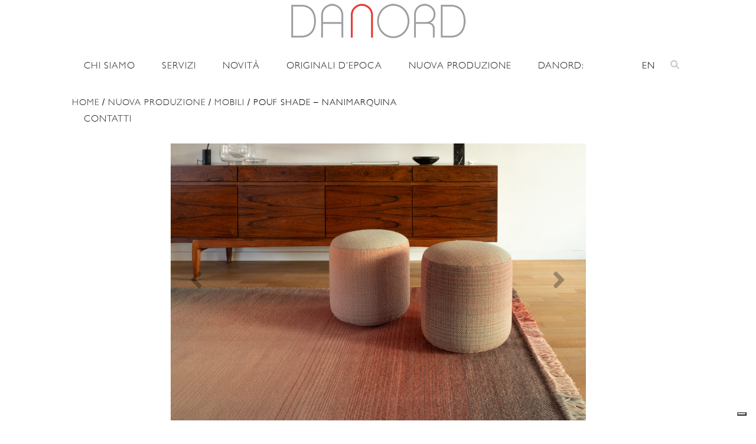

--- FILE ---
content_type: text/html; charset=UTF-8
request_url: https://www.danord.it/prodotto/pouf-shade-nanimarquina/
body_size: 14627
content:
<!DOCTYPE html>
<html lang="it-IT" class="no-js">
<head>
	<meta charset="UTF-8">
	<meta name="viewport" content="width=device-width, user-scalable=no, initial-scale=1.0, minimum-scale=1.0, maximum-scale=1.0">
	<link rel="profile" href="http://gmpg.org/xfn/11">
	<link rel="pingback" href="https://www.danord.it/xmlrpc.php">
	<!--[if lt IE 9]>
	<script src="https://www.danord.it/wp-content/themes/danord/js/html5.js"></script>
	<![endif]-->
	<link rel="apple-touch-icon" sizes="57x57" href="https://www.danord.it/wp-content/themes/danord/favicon/apple-icon-57x57.png">
	<link rel="apple-touch-icon" sizes="60x60" href="https://www.danord.it/wp-content/themes/danord/favicon/apple-icon-60x60.png">
	<link rel="apple-touch-icon" sizes="72x72" href="https://www.danord.it/wp-content/themes/danord/favicon/apple-icon-72x72.png">
	<link rel="apple-touch-icon" sizes="76x76" href="https://www.danord.it/wp-content/themes/danord/favicon/apple-icon-76x76.png">
	<link rel="apple-touch-icon" sizes="114x114" href="https://www.danord.it/wp-content/themes/danord/favicon/apple-icon-114x114.png">
	<link rel="apple-touch-icon" sizes="120x120" href="https://www.danord.it/wp-content/themes/danord/favicon/apple-icon-120x120.png">
	<link rel="apple-touch-icon" sizes="144x144" href="https://www.danord.it/wp-content/themes/danord/favicon/apple-icon-144x144.png">
	<link rel="apple-touch-icon" sizes="152x152" href="https://www.danord.it/wp-content/themes/danord/favicon/apple-icon-152x152.png">
	<link rel="apple-touch-icon" sizes="180x180" href="https://www.danord.it/wp-content/themes/danord/favicon/apple-icon-180x180.png">
	<link rel="icon" type="image/png" sizes="192x192"  href="https://www.danord.it/wp-content/themes/danord/favicon/android-icon-192x192.png">
	<link rel="icon" type="image/png" sizes="32x32" href="https://www.danord.it/wp-content/themes/danord/favicon/favicon-32x32.png">
	<link rel="icon" type="image/png" sizes="96x96" href="https://www.danord.it/wp-content/themes/danord/favicon/favicon-96x96.png">
	<link rel="icon" type="image/png" sizes="16x16" href="https://www.danord.it/wp-content/themes/danord/favicon/favicon-16x16.png">
	<link rel="manifest" href="https://www.danord.it/wp-content/themes/danord/favicon/manifest.json">
	<meta name="msapplication-TileColor" content="#ffffff">
	<meta name="msapplication-TileImage" content="https://www.danord.it/wp-content/themes/danord/favicon/ms-icon-144x144.png">
	<meta name="facebook-domain-verification" content="w7ca5vdrgnkejfufezvm2gjsc4wkpk" />
	<!-- Google Tag Manager -->
	<meta name="theme-color" content="#ffffff">
	<script>(function(w,d,s,l,i){w[l]=w[l]||[];w[l].push({'gtm.start':
	new Date().getTime(),event:'gtm.js'});var f=d.getElementsByTagName(s)[0],
	j=d.createElement(s),dl=l!='dataLayer'?'&l='+l:'';j.async=true;j.src=
	'https://www.googletagmanager.com/gtm.js?id='+i+dl;f.parentNode.insertBefore(j,f);
	})(window,document,'script','dataLayer','GTM-M93ZWPN');</script>
	<!-- End Google Tag Manager -->
	
	<meta name='robots' content='index, follow, max-image-preview:large, max-snippet:-1, max-video-preview:-1' />

	<!-- This site is optimized with the Yoast SEO plugin v26.8 - https://yoast.com/product/yoast-seo-wordpress/ -->
	<title>Pouf Shade - Nanimarquina - Danord</title>
	<meta name="description" content="Pouf Shade - Nanimarquina su Danord - Design Storico Scandinavo" />
	<link rel="canonical" href="https://www.danord.it/prodotto/pouf-shade-nanimarquina/" />
	<meta property="og:locale" content="it_IT" />
	<meta property="og:type" content="article" />
	<meta property="og:title" content="Pouf Shade - Nanimarquina - Danord" />
	<meta property="og:description" content="Pouf Shade - Nanimarquina su Danord - Design Storico Scandinavo" />
	<meta property="og:url" content="https://www.danord.it/prodotto/pouf-shade-nanimarquina/" />
	<meta property="og:site_name" content="Danord" />
	<meta property="article:modified_time" content="2025-08-29T12:56:46+00:00" />
	<meta property="og:image" content="https://www.danord.it/wp-content/uploads/2024/01/Danord_gennaio_2024_4108_X-1.jpeg" />
	<meta property="og:image:width" content="1620" />
	<meta property="og:image:height" content="1080" />
	<meta property="og:image:type" content="image/jpeg" />
	<meta name="twitter:card" content="summary_large_image" />
	<meta name="twitter:label1" content="Tempo di lettura stimato" />
	<meta name="twitter:data1" content="1 minuto" />
	<script type="application/ld+json" class="yoast-schema-graph">{"@context":"https://schema.org","@graph":[{"@type":"WebPage","@id":"https://www.danord.it/prodotto/pouf-shade-nanimarquina/","url":"https://www.danord.it/prodotto/pouf-shade-nanimarquina/","name":"Pouf Shade - Nanimarquina - Danord","isPartOf":{"@id":"https://www.danord.it/#website"},"primaryImageOfPage":{"@id":"https://www.danord.it/prodotto/pouf-shade-nanimarquina/#primaryimage"},"image":{"@id":"https://www.danord.it/prodotto/pouf-shade-nanimarquina/#primaryimage"},"thumbnailUrl":"https://www.danord.it/wp-content/uploads/2024/01/Danord_gennaio_2024_4108_X-1.jpeg","datePublished":"2024-01-22T17:01:26+00:00","dateModified":"2025-08-29T12:56:46+00:00","description":"Pouf Shade - Nanimarquina su Danord - Design Storico Scandinavo","breadcrumb":{"@id":"https://www.danord.it/prodotto/pouf-shade-nanimarquina/#breadcrumb"},"inLanguage":"it-IT","potentialAction":[{"@type":"ReadAction","target":["https://www.danord.it/prodotto/pouf-shade-nanimarquina/"]}]},{"@type":"ImageObject","inLanguage":"it-IT","@id":"https://www.danord.it/prodotto/pouf-shade-nanimarquina/#primaryimage","url":"https://www.danord.it/wp-content/uploads/2024/01/Danord_gennaio_2024_4108_X-1.jpeg","contentUrl":"https://www.danord.it/wp-content/uploads/2024/01/Danord_gennaio_2024_4108_X-1.jpeg","width":1620,"height":1080},{"@type":"BreadcrumbList","@id":"https://www.danord.it/prodotto/pouf-shade-nanimarquina/#breadcrumb","itemListElement":[{"@type":"ListItem","position":1,"name":"Home","item":"https://www.danord.it/"},{"@type":"ListItem","position":2,"name":"Shop","item":"https://www.danord.it/negozio/"},{"@type":"ListItem","position":3,"name":"Pouf Shade &#8211; Nanimarquina"}]},{"@type":"WebSite","@id":"https://www.danord.it/#website","url":"https://www.danord.it/","name":"Danord","description":"Design Storico Scandinavo","potentialAction":[{"@type":"SearchAction","target":{"@type":"EntryPoint","urlTemplate":"https://www.danord.it/?s={search_term_string}"},"query-input":{"@type":"PropertyValueSpecification","valueRequired":true,"valueName":"search_term_string"}}],"inLanguage":"it-IT"}]}</script>
	<!-- / Yoast SEO plugin. -->


<link rel='dns-prefetch' href='//cdn.iubenda.com' />
<link rel='dns-prefetch' href='//cdn.jsdelivr.net' />
<link rel='dns-prefetch' href='//capi-automation.s3.us-east-2.amazonaws.com' />
<link rel='dns-prefetch' href='//fonts.googleapis.com' />
<link rel='dns-prefetch' href='//cdn.linearicons.com' />
<link rel='dns-prefetch' href='//cdnjs.cloudflare.com' />
<link rel="alternate" title="oEmbed (JSON)" type="application/json+oembed" href="https://www.danord.it/wp-json/oembed/1.0/embed?url=https%3A%2F%2Fwww.danord.it%2Fprodotto%2Fpouf-shade-nanimarquina%2F" />
<link rel="alternate" title="oEmbed (XML)" type="text/xml+oembed" href="https://www.danord.it/wp-json/oembed/1.0/embed?url=https%3A%2F%2Fwww.danord.it%2Fprodotto%2Fpouf-shade-nanimarquina%2F&#038;format=xml" />
<style id='wp-img-auto-sizes-contain-inline-css' type='text/css'>
img:is([sizes=auto i],[sizes^="auto," i]){contain-intrinsic-size:3000px 1500px}
/*# sourceURL=wp-img-auto-sizes-contain-inline-css */
</style>
<style id='wp-emoji-styles-inline-css' type='text/css'>

	img.wp-smiley, img.emoji {
		display: inline !important;
		border: none !important;
		box-shadow: none !important;
		height: 1em !important;
		width: 1em !important;
		margin: 0 0.07em !important;
		vertical-align: -0.1em !important;
		background: none !important;
		padding: 0 !important;
	}
/*# sourceURL=wp-emoji-styles-inline-css */
</style>
<style id='classic-theme-styles-inline-css' type='text/css'>
/*! This file is auto-generated */
.wp-block-button__link{color:#fff;background-color:#32373c;border-radius:9999px;box-shadow:none;text-decoration:none;padding:calc(.667em + 2px) calc(1.333em + 2px);font-size:1.125em}.wp-block-file__button{background:#32373c;color:#fff;text-decoration:none}
/*# sourceURL=/wp-includes/css/classic-themes.min.css */
</style>
<link rel='stylesheet' id='contact-form-7-css' href='https://www.danord.it/wp-content/plugins/contact-form-7/includes/css/styles.css?ver=6.1.4' type='text/css' media='all' />
<link rel='stylesheet' id='woocommerce-layout-css' href='https://www.danord.it/wp-content/plugins/woocommerce/assets/css/woocommerce-layout.css?ver=10.3.7' type='text/css' media='all' />
<link rel='stylesheet' id='woocommerce-smallscreen-css' href='https://www.danord.it/wp-content/plugins/woocommerce/assets/css/woocommerce-smallscreen.css?ver=10.3.7' type='text/css' media='only screen and (max-width: 768px)' />
<link rel='stylesheet' id='woocommerce-general-css' href='https://www.danord.it/wp-content/plugins/woocommerce/assets/css/woocommerce.css?ver=10.3.7' type='text/css' media='all' />
<style id='woocommerce-inline-inline-css' type='text/css'>
.woocommerce form .form-row .required { visibility: visible; }
/*# sourceURL=woocommerce-inline-inline-css */
</style>
<link rel='stylesheet' id='brands-styles-css' href='https://www.danord.it/wp-content/plugins/woocommerce/assets/css/brands.css?ver=10.3.7' type='text/css' media='all' />
<link rel='stylesheet' id='bootstrap-css' href='https://cdn.jsdelivr.net/npm/bootstrap@4.5.3/dist/css/bootstrap.min.css?ver=4.5.3' type='text/css' media='all' />
<link rel='stylesheet' id='fonts-css' href='https://fonts.googleapis.com/css2?family=Montserrat:wght@300;400;500;600;700;800;900&#038;family=Muli:ital,wght@0,300;0,400;0,500;0,600;0,700;0,800;0,900;1,400&#038;display=swap' type='text/css' media='screen' />
<link rel='stylesheet' id='animate-css' href='https://www.danord.it/wp-content/themes/danord/css/animate.min.css?ver=3.7.2' type='text/css' media='screen' />
<link rel='stylesheet' id='extra-animate-css' href='https://www.danord.it/wp-content/themes/danord/css/extra-animate.css?ver=1.0.0' type='text/css' media='screen' />
<link rel='stylesheet' id='linear-icons-css' href='https://cdn.linearicons.com/free/1.0.0/icon-font.min.css?ver=1.0.0' type='text/css' media='screen' />
<link rel='stylesheet' id='linearicons-css' href='https://www.danord.it/wp-content/themes/danord/fonts/linearicons/css/linearicons.css?ver=1.0.0' type='text/css' media='screen' />
<link rel='stylesheet' id='fontawesome-css' href='https://www.danord.it/wp-content/themes/danord/fonts/fontawesome/css/all.min.css?ver=5.12.1' type='text/css' media='screen' />
<link rel='stylesheet' id='owlcarousel-css' href='https://cdnjs.cloudflare.com/ajax/libs/OwlCarousel2/2.3.4/assets/owl.carousel.min.css?ver=2.3.4' type='text/css' media='screen' />
<link rel='stylesheet' id='danord-css' href='https://www.danord.it/wp-content/themes/danord/style.css?ver=2.1.209' type='text/css' media='screen' />
<link rel='stylesheet' id='danord-1699-css' href='https://www.danord.it/wp-content/themes/danord/css/style-1699.css?ver=1.0.1' type='text/css' media='screen and (max-width:1699px)' />
<link rel='stylesheet' id='danord-1399-css' href='https://www.danord.it/wp-content/themes/danord/css/style-1399.css?ver=1.0.1' type='text/css' media='screen and (max-width:1399px)' />
<link rel='stylesheet' id='danord-1199-css' href='https://www.danord.it/wp-content/themes/danord/css/style-1199.css?ver=1.0.3' type='text/css' media='screen and (max-width:1199px)' />
<link rel='stylesheet' id='danord-991-css' href='https://www.danord.it/wp-content/themes/danord/css/style-991.css?ver=1.0.1' type='text/css' media='screen and (max-width:991px)' />
<link rel='stylesheet' id='danord-767-css' href='https://www.danord.it/wp-content/themes/danord/css/style-767.css?ver=1.0.2' type='text/css' media='screen and (max-width:767px)' />
<link rel='stylesheet' id='danord-575-css' href='https://www.danord.it/wp-content/themes/danord/css/style-575.css?ver=1.0.2' type='text/css' media='screen and (max-width:575px)' />
<link rel='stylesheet' id='danord-450-css' href='https://www.danord.it/wp-content/themes/danord/css/style-450.css?ver=1.0.2' type='text/css' media='screen and (max-width:450px)' />
<link rel='stylesheet' id='danord-320-css' href='https://www.danord.it/wp-content/themes/danord/css/style-320.css?ver=1.0.2' type='text/css' media='screen and (max-width:320px)' />

<script  type="text/javascript" class=" _iub_cs_skip" type="text/javascript" id="iubenda-head-inline-scripts-0">
/* <![CDATA[ */

var _iub = _iub || [];
_iub.csConfiguration = {"askConsentAtCookiePolicyUpdate":true,"countryDetection":true,"enableFadp":true,"enableLgpd":true,"enableUspr":true,"floatingPreferencesButtonDisplay":"bottom-right","lgpdAppliesGlobally":false,"perPurposeConsent":true,"siteId":3342335,"cookiePolicyId":66065207,"lang":"it", "banner":{ "acceptButtonCaptionColor":"#FFFFFF","acceptButtonColor":"#FC362D","acceptButtonDisplay":true,"backgroundColor":"#FFFFFF","brandBackgroundColor":"#FFFFFF","closeButtonDisplay":false,"customizeButtonCaptionColor":"#FFFFFF","customizeButtonColor":"#D4231B","customizeButtonDisplay":true,"explicitWithdrawal":true,"listPurposes":true,"logo":"https://www.danord.it/wp-content/themes/danord/img/danord-design-storico-scandinavo.png","linksColor":"#000000","position":"float-bottom-left","rejectButtonCaptionColor":"#FFFFFF","rejectButtonColor":"#FC362D","rejectButtonDisplay":true,"showPurposesToggles":true,"textColor":"#000000" }};

//# sourceURL=iubenda-head-inline-scripts-0
/* ]]> */
</script>
<script  type="text/javascript" class=" _iub_cs_skip" type="text/javascript" src="//cdn.iubenda.com/cs/gpp/stub.js?ver=3.12.5" id="iubenda-head-scripts-1-js"></script>
<script  type="text/javascript" charset="UTF-8" async="" class=" _iub_cs_skip" type="text/javascript" src="//cdn.iubenda.com/cs/iubenda_cs.js?ver=3.12.5" id="iubenda-head-scripts-2-js"></script>
<script type="text/javascript" src="https://www.danord.it/wp-includes/js/jquery/jquery.min.js?ver=3.7.1" id="jquery-core-js"></script>
<script type="text/javascript" src="https://www.danord.it/wp-includes/js/jquery/jquery-migrate.min.js?ver=3.4.1" id="jquery-migrate-js"></script>
<script type="text/javascript" src="https://www.danord.it/wp-content/plugins/woocommerce/assets/js/jquery-blockui/jquery.blockUI.min.js?ver=2.7.0-wc.10.3.7" id="wc-jquery-blockui-js" data-wp-strategy="defer"></script>
<script type="text/javascript" id="wc-add-to-cart-js-extra">
/* <![CDATA[ */
var wc_add_to_cart_params = {"ajax_url":"/wp-admin/admin-ajax.php","wc_ajax_url":"/?wc-ajax=%%endpoint%%","i18n_view_cart":"Visualizza carrello","cart_url":"https://www.danord.it/carrello/","is_cart":"","cart_redirect_after_add":"no"};
//# sourceURL=wc-add-to-cart-js-extra
/* ]]> */
</script>
<script type="text/javascript" src="https://www.danord.it/wp-content/plugins/woocommerce/assets/js/frontend/add-to-cart.min.js?ver=10.3.7" id="wc-add-to-cart-js" data-wp-strategy="defer"></script>
<script type="text/javascript" id="wc-single-product-js-extra">
/* <![CDATA[ */
var wc_single_product_params = {"i18n_required_rating_text":"Seleziona una valutazione","i18n_rating_options":["1 stella su 5","2 stelle su 5","3 stelle su 5","4 stelle su 5","5 stelle su 5"],"i18n_product_gallery_trigger_text":"Visualizza la galleria di immagini a schermo intero","review_rating_required":"no","flexslider":{"rtl":false,"animation":"slide","smoothHeight":true,"directionNav":false,"controlNav":"thumbnails","slideshow":false,"animationSpeed":500,"animationLoop":false,"allowOneSlide":false},"zoom_enabled":"","zoom_options":[],"photoswipe_enabled":"","photoswipe_options":{"shareEl":false,"closeOnScroll":false,"history":false,"hideAnimationDuration":0,"showAnimationDuration":0},"flexslider_enabled":""};
//# sourceURL=wc-single-product-js-extra
/* ]]> */
</script>
<script type="text/javascript" src="https://www.danord.it/wp-content/plugins/woocommerce/assets/js/frontend/single-product.min.js?ver=10.3.7" id="wc-single-product-js" defer="defer" data-wp-strategy="defer"></script>
<script type="text/javascript" src="https://www.danord.it/wp-content/plugins/woocommerce/assets/js/js-cookie/js.cookie.min.js?ver=2.1.4-wc.10.3.7" id="wc-js-cookie-js" defer="defer" data-wp-strategy="defer"></script>
<script type="text/javascript" id="woocommerce-js-extra">
/* <![CDATA[ */
var woocommerce_params = {"ajax_url":"/wp-admin/admin-ajax.php","wc_ajax_url":"/?wc-ajax=%%endpoint%%","i18n_password_show":"Mostra password","i18n_password_hide":"Nascondi password"};
//# sourceURL=woocommerce-js-extra
/* ]]> */
</script>
<script type="text/javascript" src="https://www.danord.it/wp-content/plugins/woocommerce/assets/js/frontend/woocommerce.min.js?ver=10.3.7" id="woocommerce-js" defer="defer" data-wp-strategy="defer"></script>
<script type="text/javascript" src="https://www.danord.it/wp-content/plugins/js_composer/assets/js/vendors/woocommerce-add-to-cart.js?ver=7.0" id="vc_woocommerce-add-to-cart-js-js"></script>
<script></script><link rel="https://api.w.org/" href="https://www.danord.it/wp-json/" /><link rel="alternate" title="JSON" type="application/json" href="https://www.danord.it/wp-json/wp/v2/product/31072" /><link rel="EditURI" type="application/rsd+xml" title="RSD" href="https://www.danord.it/xmlrpc.php?rsd" />
<link rel='shortlink' href='https://www.danord.it/?p=31072' />
	<noscript><style>.woocommerce-product-gallery{ opacity: 1 !important; }</style></noscript>
				<script  type="text/javascript">
				!function(f,b,e,v,n,t,s){if(f.fbq)return;n=f.fbq=function(){n.callMethod?
					n.callMethod.apply(n,arguments):n.queue.push(arguments)};if(!f._fbq)f._fbq=n;
					n.push=n;n.loaded=!0;n.version='2.0';n.queue=[];t=b.createElement(e);t.async=!0;
					t.src=v;s=b.getElementsByTagName(e)[0];s.parentNode.insertBefore(t,s)}(window,
					document,'script','https://connect.facebook.net/en_US/fbevents.js');
			</script>
			<!-- WooCommerce Facebook Integration Begin -->
			<script  type="text/javascript">

				fbq('init', '602058470771678', {}, {
    "agent": "woocommerce_0-10.3.7-3.5.15"
});

				document.addEventListener( 'DOMContentLoaded', function() {
					// Insert placeholder for events injected when a product is added to the cart through AJAX.
					document.body.insertAdjacentHTML( 'beforeend', '<div class=\"wc-facebook-pixel-event-placeholder\"></div>' );
				}, false );

			</script>
			<!-- WooCommerce Facebook Integration End -->
			<meta name="generator" content="Powered by WPBakery Page Builder - drag and drop page builder for WordPress."/>
<meta name="generator" content="Powered by Slider Revolution 6.6.16 - responsive, Mobile-Friendly Slider Plugin for WordPress with comfortable drag and drop interface." />
<script>function setREVStartSize(e){
			//window.requestAnimationFrame(function() {
				window.RSIW = window.RSIW===undefined ? window.innerWidth : window.RSIW;
				window.RSIH = window.RSIH===undefined ? window.innerHeight : window.RSIH;
				try {
					var pw = document.getElementById(e.c).parentNode.offsetWidth,
						newh;
					pw = pw===0 || isNaN(pw) || (e.l=="fullwidth" || e.layout=="fullwidth") ? window.RSIW : pw;
					e.tabw = e.tabw===undefined ? 0 : parseInt(e.tabw);
					e.thumbw = e.thumbw===undefined ? 0 : parseInt(e.thumbw);
					e.tabh = e.tabh===undefined ? 0 : parseInt(e.tabh);
					e.thumbh = e.thumbh===undefined ? 0 : parseInt(e.thumbh);
					e.tabhide = e.tabhide===undefined ? 0 : parseInt(e.tabhide);
					e.thumbhide = e.thumbhide===undefined ? 0 : parseInt(e.thumbhide);
					e.mh = e.mh===undefined || e.mh=="" || e.mh==="auto" ? 0 : parseInt(e.mh,0);
					if(e.layout==="fullscreen" || e.l==="fullscreen")
						newh = Math.max(e.mh,window.RSIH);
					else{
						e.gw = Array.isArray(e.gw) ? e.gw : [e.gw];
						for (var i in e.rl) if (e.gw[i]===undefined || e.gw[i]===0) e.gw[i] = e.gw[i-1];
						e.gh = e.el===undefined || e.el==="" || (Array.isArray(e.el) && e.el.length==0)? e.gh : e.el;
						e.gh = Array.isArray(e.gh) ? e.gh : [e.gh];
						for (var i in e.rl) if (e.gh[i]===undefined || e.gh[i]===0) e.gh[i] = e.gh[i-1];
											
						var nl = new Array(e.rl.length),
							ix = 0,
							sl;
						e.tabw = e.tabhide>=pw ? 0 : e.tabw;
						e.thumbw = e.thumbhide>=pw ? 0 : e.thumbw;
						e.tabh = e.tabhide>=pw ? 0 : e.tabh;
						e.thumbh = e.thumbhide>=pw ? 0 : e.thumbh;
						for (var i in e.rl) nl[i] = e.rl[i]<window.RSIW ? 0 : e.rl[i];
						sl = nl[0];
						for (var i in nl) if (sl>nl[i] && nl[i]>0) { sl = nl[i]; ix=i;}
						var m = pw>(e.gw[ix]+e.tabw+e.thumbw) ? 1 : (pw-(e.tabw+e.thumbw)) / (e.gw[ix]);
						newh =  (e.gh[ix] * m) + (e.tabh + e.thumbh);
					}
					var el = document.getElementById(e.c);
					if (el!==null && el) el.style.height = newh+"px";
					el = document.getElementById(e.c+"_wrapper");
					if (el!==null && el) {
						el.style.height = newh+"px";
						el.style.display = "block";
					}
				} catch(e){
					console.log("Failure at Presize of Slider:" + e)
				}
			//});
		  };</script>
		<style type="text/css" id="wp-custom-css">
			#main-header .main-menu > li > a {
  padding: 0 20px!important;
}

.grassetto a{
	font-weight: bold;
}

.grassetto .sub-menu a{
	font-weight: normal;
}		</style>
		<noscript><style> .wpb_animate_when_almost_visible { opacity: 1; }</style></noscript>	<!-- Facebook Pixel Code -->
<script>
  !function(f,b,e,v,n,t,s)
  {if(f.fbq)return;n=f.fbq=function(){n.callMethod?
  n.callMethod.apply(n,arguments):n.queue.push(arguments)};
  if(!f._fbq)f._fbq=n;n.push=n;n.loaded=!0;n.version='2.0';
  n.queue=[];t=b.createElement(e);t.async=!0;
  t.src=v;s=b.getElementsByTagName(e)[0];
  s.parentNode.insertBefore(t,s)}(window, document,'script',
  'https://connect.facebook.net/en_US/fbevents.js');
  fbq('init', '602058470771678');
  fbq('track', 'PageView');
</script>
<noscript><img height="1" width="1" style="display:none"
  src="https://www.facebook.com/tr?id=602058470771678&ev=PageView&noscript=1"
/></noscript>
<!-- End Facebook Pixel Code -->
<link rel='stylesheet' id='wc-blocks-style-css' href='https://www.danord.it/wp-content/plugins/woocommerce/assets/client/blocks/wc-blocks.css?ver=wc-10.3.7' type='text/css' media='all' />
<style id='global-styles-inline-css' type='text/css'>
:root{--wp--preset--aspect-ratio--square: 1;--wp--preset--aspect-ratio--4-3: 4/3;--wp--preset--aspect-ratio--3-4: 3/4;--wp--preset--aspect-ratio--3-2: 3/2;--wp--preset--aspect-ratio--2-3: 2/3;--wp--preset--aspect-ratio--16-9: 16/9;--wp--preset--aspect-ratio--9-16: 9/16;--wp--preset--color--black: #000000;--wp--preset--color--cyan-bluish-gray: #abb8c3;--wp--preset--color--white: #ffffff;--wp--preset--color--pale-pink: #f78da7;--wp--preset--color--vivid-red: #cf2e2e;--wp--preset--color--luminous-vivid-orange: #ff6900;--wp--preset--color--luminous-vivid-amber: #fcb900;--wp--preset--color--light-green-cyan: #7bdcb5;--wp--preset--color--vivid-green-cyan: #00d084;--wp--preset--color--pale-cyan-blue: #8ed1fc;--wp--preset--color--vivid-cyan-blue: #0693e3;--wp--preset--color--vivid-purple: #9b51e0;--wp--preset--gradient--vivid-cyan-blue-to-vivid-purple: linear-gradient(135deg,rgb(6,147,227) 0%,rgb(155,81,224) 100%);--wp--preset--gradient--light-green-cyan-to-vivid-green-cyan: linear-gradient(135deg,rgb(122,220,180) 0%,rgb(0,208,130) 100%);--wp--preset--gradient--luminous-vivid-amber-to-luminous-vivid-orange: linear-gradient(135deg,rgb(252,185,0) 0%,rgb(255,105,0) 100%);--wp--preset--gradient--luminous-vivid-orange-to-vivid-red: linear-gradient(135deg,rgb(255,105,0) 0%,rgb(207,46,46) 100%);--wp--preset--gradient--very-light-gray-to-cyan-bluish-gray: linear-gradient(135deg,rgb(238,238,238) 0%,rgb(169,184,195) 100%);--wp--preset--gradient--cool-to-warm-spectrum: linear-gradient(135deg,rgb(74,234,220) 0%,rgb(151,120,209) 20%,rgb(207,42,186) 40%,rgb(238,44,130) 60%,rgb(251,105,98) 80%,rgb(254,248,76) 100%);--wp--preset--gradient--blush-light-purple: linear-gradient(135deg,rgb(255,206,236) 0%,rgb(152,150,240) 100%);--wp--preset--gradient--blush-bordeaux: linear-gradient(135deg,rgb(254,205,165) 0%,rgb(254,45,45) 50%,rgb(107,0,62) 100%);--wp--preset--gradient--luminous-dusk: linear-gradient(135deg,rgb(255,203,112) 0%,rgb(199,81,192) 50%,rgb(65,88,208) 100%);--wp--preset--gradient--pale-ocean: linear-gradient(135deg,rgb(255,245,203) 0%,rgb(182,227,212) 50%,rgb(51,167,181) 100%);--wp--preset--gradient--electric-grass: linear-gradient(135deg,rgb(202,248,128) 0%,rgb(113,206,126) 100%);--wp--preset--gradient--midnight: linear-gradient(135deg,rgb(2,3,129) 0%,rgb(40,116,252) 100%);--wp--preset--font-size--small: 13px;--wp--preset--font-size--medium: 20px;--wp--preset--font-size--large: 36px;--wp--preset--font-size--x-large: 42px;--wp--preset--spacing--20: 0.44rem;--wp--preset--spacing--30: 0.67rem;--wp--preset--spacing--40: 1rem;--wp--preset--spacing--50: 1.5rem;--wp--preset--spacing--60: 2.25rem;--wp--preset--spacing--70: 3.38rem;--wp--preset--spacing--80: 5.06rem;--wp--preset--shadow--natural: 6px 6px 9px rgba(0, 0, 0, 0.2);--wp--preset--shadow--deep: 12px 12px 50px rgba(0, 0, 0, 0.4);--wp--preset--shadow--sharp: 6px 6px 0px rgba(0, 0, 0, 0.2);--wp--preset--shadow--outlined: 6px 6px 0px -3px rgb(255, 255, 255), 6px 6px rgb(0, 0, 0);--wp--preset--shadow--crisp: 6px 6px 0px rgb(0, 0, 0);}:where(.is-layout-flex){gap: 0.5em;}:where(.is-layout-grid){gap: 0.5em;}body .is-layout-flex{display: flex;}.is-layout-flex{flex-wrap: wrap;align-items: center;}.is-layout-flex > :is(*, div){margin: 0;}body .is-layout-grid{display: grid;}.is-layout-grid > :is(*, div){margin: 0;}:where(.wp-block-columns.is-layout-flex){gap: 2em;}:where(.wp-block-columns.is-layout-grid){gap: 2em;}:where(.wp-block-post-template.is-layout-flex){gap: 1.25em;}:where(.wp-block-post-template.is-layout-grid){gap: 1.25em;}.has-black-color{color: var(--wp--preset--color--black) !important;}.has-cyan-bluish-gray-color{color: var(--wp--preset--color--cyan-bluish-gray) !important;}.has-white-color{color: var(--wp--preset--color--white) !important;}.has-pale-pink-color{color: var(--wp--preset--color--pale-pink) !important;}.has-vivid-red-color{color: var(--wp--preset--color--vivid-red) !important;}.has-luminous-vivid-orange-color{color: var(--wp--preset--color--luminous-vivid-orange) !important;}.has-luminous-vivid-amber-color{color: var(--wp--preset--color--luminous-vivid-amber) !important;}.has-light-green-cyan-color{color: var(--wp--preset--color--light-green-cyan) !important;}.has-vivid-green-cyan-color{color: var(--wp--preset--color--vivid-green-cyan) !important;}.has-pale-cyan-blue-color{color: var(--wp--preset--color--pale-cyan-blue) !important;}.has-vivid-cyan-blue-color{color: var(--wp--preset--color--vivid-cyan-blue) !important;}.has-vivid-purple-color{color: var(--wp--preset--color--vivid-purple) !important;}.has-black-background-color{background-color: var(--wp--preset--color--black) !important;}.has-cyan-bluish-gray-background-color{background-color: var(--wp--preset--color--cyan-bluish-gray) !important;}.has-white-background-color{background-color: var(--wp--preset--color--white) !important;}.has-pale-pink-background-color{background-color: var(--wp--preset--color--pale-pink) !important;}.has-vivid-red-background-color{background-color: var(--wp--preset--color--vivid-red) !important;}.has-luminous-vivid-orange-background-color{background-color: var(--wp--preset--color--luminous-vivid-orange) !important;}.has-luminous-vivid-amber-background-color{background-color: var(--wp--preset--color--luminous-vivid-amber) !important;}.has-light-green-cyan-background-color{background-color: var(--wp--preset--color--light-green-cyan) !important;}.has-vivid-green-cyan-background-color{background-color: var(--wp--preset--color--vivid-green-cyan) !important;}.has-pale-cyan-blue-background-color{background-color: var(--wp--preset--color--pale-cyan-blue) !important;}.has-vivid-cyan-blue-background-color{background-color: var(--wp--preset--color--vivid-cyan-blue) !important;}.has-vivid-purple-background-color{background-color: var(--wp--preset--color--vivid-purple) !important;}.has-black-border-color{border-color: var(--wp--preset--color--black) !important;}.has-cyan-bluish-gray-border-color{border-color: var(--wp--preset--color--cyan-bluish-gray) !important;}.has-white-border-color{border-color: var(--wp--preset--color--white) !important;}.has-pale-pink-border-color{border-color: var(--wp--preset--color--pale-pink) !important;}.has-vivid-red-border-color{border-color: var(--wp--preset--color--vivid-red) !important;}.has-luminous-vivid-orange-border-color{border-color: var(--wp--preset--color--luminous-vivid-orange) !important;}.has-luminous-vivid-amber-border-color{border-color: var(--wp--preset--color--luminous-vivid-amber) !important;}.has-light-green-cyan-border-color{border-color: var(--wp--preset--color--light-green-cyan) !important;}.has-vivid-green-cyan-border-color{border-color: var(--wp--preset--color--vivid-green-cyan) !important;}.has-pale-cyan-blue-border-color{border-color: var(--wp--preset--color--pale-cyan-blue) !important;}.has-vivid-cyan-blue-border-color{border-color: var(--wp--preset--color--vivid-cyan-blue) !important;}.has-vivid-purple-border-color{border-color: var(--wp--preset--color--vivid-purple) !important;}.has-vivid-cyan-blue-to-vivid-purple-gradient-background{background: var(--wp--preset--gradient--vivid-cyan-blue-to-vivid-purple) !important;}.has-light-green-cyan-to-vivid-green-cyan-gradient-background{background: var(--wp--preset--gradient--light-green-cyan-to-vivid-green-cyan) !important;}.has-luminous-vivid-amber-to-luminous-vivid-orange-gradient-background{background: var(--wp--preset--gradient--luminous-vivid-amber-to-luminous-vivid-orange) !important;}.has-luminous-vivid-orange-to-vivid-red-gradient-background{background: var(--wp--preset--gradient--luminous-vivid-orange-to-vivid-red) !important;}.has-very-light-gray-to-cyan-bluish-gray-gradient-background{background: var(--wp--preset--gradient--very-light-gray-to-cyan-bluish-gray) !important;}.has-cool-to-warm-spectrum-gradient-background{background: var(--wp--preset--gradient--cool-to-warm-spectrum) !important;}.has-blush-light-purple-gradient-background{background: var(--wp--preset--gradient--blush-light-purple) !important;}.has-blush-bordeaux-gradient-background{background: var(--wp--preset--gradient--blush-bordeaux) !important;}.has-luminous-dusk-gradient-background{background: var(--wp--preset--gradient--luminous-dusk) !important;}.has-pale-ocean-gradient-background{background: var(--wp--preset--gradient--pale-ocean) !important;}.has-electric-grass-gradient-background{background: var(--wp--preset--gradient--electric-grass) !important;}.has-midnight-gradient-background{background: var(--wp--preset--gradient--midnight) !important;}.has-small-font-size{font-size: var(--wp--preset--font-size--small) !important;}.has-medium-font-size{font-size: var(--wp--preset--font-size--medium) !important;}.has-large-font-size{font-size: var(--wp--preset--font-size--large) !important;}.has-x-large-font-size{font-size: var(--wp--preset--font-size--x-large) !important;}
/*# sourceURL=global-styles-inline-css */
</style>
<link rel='stylesheet' id='rs-plugin-settings-css' href='https://www.danord.it/wp-content/plugins/revslider/public/assets/css/rs6.css?ver=6.6.16' type='text/css' media='all' />
<style id='rs-plugin-settings-inline-css' type='text/css'>
.tp-caption a{color:#ff7302;text-shadow:none;-webkit-transition:all 0.2s ease-out;-moz-transition:all 0.2s ease-out;-o-transition:all 0.2s ease-out;-ms-transition:all 0.2s ease-out}.tp-caption a:hover{color:#ffa902}
/*# sourceURL=rs-plugin-settings-inline-css */
</style>
</head>

<body class="wp-singular product-template-default single single-product postid-31072 wp-theme-danord theme-danord woocommerce woocommerce-page woocommerce-no-js wpb-js-composer js-comp-ver-7.0 vc_responsive">
	<!-- Google Tag Manager (noscript) -->
	<noscript><iframe src="https://www.googletagmanager.com/ns.html?id=GTM-M93ZWPN"
	height="0" width="0" style="display:none;visibility:hidden"></iframe></noscript>
	<!-- End Google Tag Manager (noscript) -->
	<div class="page-wrapper">
		<header>
			<div class="container-fluid">
				<div class="row">
					<a id="logo-wrapper" href="https://www.danord.it/" title="Danord">
									<img src="https://www.danord.it/wp-content/themes/danord/img/danord-design-storico-scandinavo.png" alt="Danord" class="logo"/>
					<div class="col-lg-10 offset-lg-1">
						<div id="main-header">
							<div id="main-menu-wrapper">
								
								<!-- 
<a id="logo-wrapper" href="https://www.danord.it/" title="Danord">
									<img src="https://www.danord.it/wp-content/themes/danord/img/danord-design-storico-scandinavo.png" alt="Danord" class="logo"/>
-->								</a>

								
								<div id="mobile-menu-toggle">
									<span></span>
									<span></span>
									<span></span>
								</div>
								
								<ul id="main-menu" class="menu main-menu"><li id="menu-item-4210" class="menu-item menu-item-type-post_type menu-item-object-page menu-item-4210"><a href="https://www.danord.it/chi-siamo/"><span class="mainMenuElement">Chi siamo</span></a></li>
<li id="menu-item-4212" class="menu-item menu-item-type-post_type menu-item-object-page menu-item-4212"><a href="https://www.danord.it/servizi/"><span class="mainMenuElement">Servizi</span></a></li>
<li id="menu-item-53" class="menu-item menu-item-type-taxonomy menu-item-object-product_cat current-product-ancestor current-menu-parent current-product-parent menu-item-53"><a href="https://www.danord.it/arredamento/novita/"><span class="mainMenuElement">Novità</span></a></li>
<li id="menu-item-132" class="menu-item menu-item-type-taxonomy menu-item-object-product_cat menu-item-has-children menu-item-132"><a href="https://www.danord.it/arredamento/arredamento-originale-epoca/"><span class="mainMenuElement">Originali d&#8217;epoca</span></a>
<ul class="sub-menu">
	<li id="menu-item-134" class="menu-item menu-item-type-taxonomy menu-item-object-product_cat menu-item-134"><a href="https://www.danord.it/arredamento/arredamento-originale-epoca/mobili-originali-scandinavi/"><span class="mainMenuElement">Mobili</span></a></li>
	<li id="menu-item-133" class="menu-item menu-item-type-taxonomy menu-item-object-product_cat menu-item-133"><a href="https://www.danord.it/arredamento/arredamento-originale-epoca/lampade-originali-scandinave/"><span class="mainMenuElement">Lampade</span></a></li>
	<li id="menu-item-135" class="menu-item menu-item-type-taxonomy menu-item-object-product_cat menu-item-135"><a href="https://www.danord.it/arredamento/arredamento-originale-epoca/oggettistica-originale-scandinava/"><span class="mainMenuElement">Oggettistica</span></a></li>
</ul>
</li>
<li id="menu-item-51" class="menu-item menu-item-type-taxonomy menu-item-object-product_cat current-product-ancestor menu-item-has-children menu-item-51"><a href="https://www.danord.it/arredamento/arredamento-nuova-produzione/"><span class="mainMenuElement">Nuova produzione</span></a>
<ul class="sub-menu">
	<li id="menu-item-137" class="menu-item menu-item-type-taxonomy menu-item-object-product_cat current-product-ancestor current-menu-parent current-product-parent menu-item-137"><a href="https://www.danord.it/arredamento/arredamento-nuova-produzione/mobili-design-scandinavo/"><span class="mainMenuElement">Mobili</span></a></li>
	<li id="menu-item-136" class="menu-item menu-item-type-taxonomy menu-item-object-product_cat menu-item-136"><a href="https://www.danord.it/arredamento/arredamento-nuova-produzione/lampade-design-scandinavo/"><span class="mainMenuElement">Lampade</span></a></li>
	<li id="menu-item-138" class="menu-item menu-item-type-taxonomy menu-item-object-product_cat current-product-ancestor current-menu-parent current-product-parent menu-item-138"><a href="https://www.danord.it/arredamento/arredamento-nuova-produzione/oggettistica-design-scandinavo/"><span class="mainMenuElement">Oggettistica</span></a></li>
	<li id="menu-item-652" class="menu-item menu-item-type-taxonomy menu-item-object-product_cat menu-item-652"><a href="https://www.danord.it/arredamento/arredamento-nuova-produzione/tappeti-design-scandinavo/"><span class="mainMenuElement">Tappeti</span></a></li>
	<li id="menu-item-653" class="menu-item menu-item-type-taxonomy menu-item-object-product_cat current-product-ancestor current-menu-parent current-product-parent menu-item-653"><a href="https://www.danord.it/arredamento/arredamento-nuova-produzione/tessuti-design-scandinavo/"><span class="mainMenuElement">Tessuti</span></a></li>
</ul>
</li>
<li id="menu-item-4209" class="menu-item menu-item-type-post_type menu-item-object-page menu-item-has-children menu-item-4209"><a href="https://www.danord.it/chi-siamo/"><span class="mainMenuElement">DaNord:</span></a>
<ul class="sub-menu">
	<li id="menu-item-23278" class="menu-item menu-item-type-taxonomy menu-item-object-category menu-item-23278"><a href="https://www.danord.it/categorie/realizzazioni/"><span class="mainMenuElement">Realizzazioni</span></a></li>
	<li id="menu-item-33108" class="menu-item menu-item-type-post_type menu-item-object-page menu-item-33108"><a href="https://www.danord.it/arredamento-archivio/"><span class="mainMenuElement">Archivio</span></a></li>
	<li id="menu-item-4213" class="menu-item menu-item-type-taxonomy menu-item-object-category menu-item-4213"><a href="https://www.danord.it/categorie/approfondimenti/"><span class="mainMenuElement">Approfondimenti</span></a></li>
	<li id="menu-item-4214" class="menu-item menu-item-type-taxonomy menu-item-object-category menu-item-4214"><a href="https://www.danord.it/categorie/collaborazioni/"><span class="mainMenuElement">Pubblicazioni</span></a></li>
	<li id="menu-item-5050" class="menu-item menu-item-type-post_type menu-item-object-page menu-item-5050"><a href="https://www.danord.it/newsletter/"><span class="mainMenuElement">Newsletter</span></a></li>
</ul>
</li>
<li id="menu-item-4211" class="menu-item menu-item-type-post_type menu-item-object-page menu-item-4211"><a href="https://www.danord.it/contatti/"><span class="mainMenuElement">Contatti</span></a></li>
</ul>								
								<div id="menu-search">
									<div id="menu-search-toggle">
										<i class="fa fa-search"></i>
										<div id="menu-search-container">
											
		<form action="/" method="get">
			<div class="form-group">
				<input type="text" name="s" id="search" class="form-control" value="" placeholder="Scrivi qui"/>
			</div>
			<input type="submit" class="search-submit btn btn-default inverted" style="display:block; width:100%;" value="Cerca" />
			<input name="post_type" value="product" type="hidden">
		</form>
										</div>
									</div>
								</div>
								
								<div id="language-selector-wrapper">
									<ul id="language-selector"><li><a title="Passa a: English" href="https://www.danord.it/en/product/pouf-shade-nanimarquina/">en</a></li></ul>								</div>
								
							</div>
						</div>
						
						<ul id="mobile-menu" class="menu mobile-menu"><li id="menu-item-159" class="menu-item menu-item-type-post_type menu-item-object-page menu-item-159"><a href="https://www.danord.it/chi-siamo/"><span class="mobileMenuElement">Chi siamo</span></a></li>
<li id="menu-item-1460" class="menu-item menu-item-type-post_type menu-item-object-page menu-item-1460"><a href="https://www.danord.it/servizi/"><span class="mobileMenuElement">Servizi</span></a></li>
<li id="menu-item-4215" class="menu-item menu-item-type-taxonomy menu-item-object-product_cat current-product-ancestor current-menu-parent current-product-parent menu-item-4215"><a href="https://www.danord.it/arredamento/novita/"><span class="mobileMenuElement">Novità</span></a></li>
<li id="menu-item-4217" class="grassetto menu-item menu-item-type-taxonomy menu-item-object-product_cat menu-item-has-children menu-item-4217"><a href="https://www.danord.it/arredamento/arredamento-originale-epoca/"><span class="mobileMenuElement">Originali d&#8217;epoca</span></a>
<ul class="sub-menu">
	<li id="menu-item-4219" class="menu-item menu-item-type-taxonomy menu-item-object-product_cat menu-item-4219"><a href="https://www.danord.it/arredamento/arredamento-originale-epoca/lampade-originali-scandinave/"><span class="mobileMenuElement">Lampade</span></a></li>
	<li id="menu-item-4220" class="menu-item menu-item-type-taxonomy menu-item-object-product_cat menu-item-4220"><a href="https://www.danord.it/arredamento/arredamento-originale-epoca/mobili-originali-scandinavi/"><span class="mobileMenuElement">Mobili</span></a></li>
	<li id="menu-item-4221" class="menu-item menu-item-type-taxonomy menu-item-object-product_cat menu-item-4221"><a href="https://www.danord.it/arredamento/arredamento-originale-epoca/oggettistica-originale-scandinava/"><span class="mobileMenuElement">Oggettistica</span></a></li>
</ul>
</li>
<li id="menu-item-4216" class="grassetto menu-item menu-item-type-taxonomy menu-item-object-product_cat current-product-ancestor menu-item-has-children menu-item-4216"><a href="https://www.danord.it/arredamento/arredamento-nuova-produzione/"><span class="mobileMenuElement">Nuova Produzione</span></a>
<ul class="sub-menu">
	<li id="menu-item-4222" class="menu-item menu-item-type-taxonomy menu-item-object-product_cat menu-item-4222"><a href="https://www.danord.it/arredamento/arredamento-nuova-produzione/lampade-design-scandinavo/"><span class="mobileMenuElement">Lampade</span></a></li>
	<li id="menu-item-4223" class="menu-item menu-item-type-taxonomy menu-item-object-product_cat current-product-ancestor current-menu-parent current-product-parent menu-item-4223"><a href="https://www.danord.it/arredamento/arredamento-nuova-produzione/mobili-design-scandinavo/"><span class="mobileMenuElement">Mobili</span></a></li>
	<li id="menu-item-4224" class="menu-item menu-item-type-taxonomy menu-item-object-product_cat current-product-ancestor current-menu-parent current-product-parent menu-item-4224"><a href="https://www.danord.it/arredamento/arredamento-nuova-produzione/oggettistica-design-scandinavo/"><span class="mobileMenuElement">Oggettistica</span></a></li>
	<li id="menu-item-4225" class="menu-item menu-item-type-taxonomy menu-item-object-product_cat menu-item-4225"><a href="https://www.danord.it/arredamento/arredamento-nuova-produzione/tappeti-design-scandinavo/"><span class="mobileMenuElement">Tappeti</span></a></li>
	<li id="menu-item-4226" class="menu-item menu-item-type-taxonomy menu-item-object-product_cat current-product-ancestor current-menu-parent current-product-parent menu-item-4226"><a href="https://www.danord.it/arredamento/arredamento-nuova-produzione/tessuti-design-scandinavo/"><span class="mobileMenuElement">Tessuti</span></a></li>
</ul>
</li>
<li id="menu-item-15253" class="grassetto menu-item menu-item-type-post_type menu-item-object-page menu-item-has-children menu-item-15253"><a href="https://www.danord.it/chi-siamo/"><span class="mobileMenuElement">DaNord:</span></a>
<ul class="sub-menu">
	<li id="menu-item-23797" class="menu-item menu-item-type-taxonomy menu-item-object-category menu-item-23797"><a href="https://www.danord.it/categorie/realizzazioni/"><span class="mobileMenuElement">Realizzazioni</span></a></li>
	<li id="menu-item-15254" class="menu-item menu-item-type-taxonomy menu-item-object-product_cat menu-item-15254"><a href="https://www.danord.it/arredamento/archivio/"><span class="mobileMenuElement">Archivio</span></a></li>
	<li id="menu-item-1461" class="menu-item menu-item-type-taxonomy menu-item-object-category menu-item-1461"><a href="https://www.danord.it/categorie/approfondimenti/"><span class="mobileMenuElement">Approfondimenti</span></a></li>
	<li id="menu-item-3160" class="menu-item menu-item-type-taxonomy menu-item-object-category menu-item-3160"><a href="https://www.danord.it/categorie/collaborazioni/"><span class="mobileMenuElement">Pubblicazioni</span></a></li>
	<li id="menu-item-15255" class="menu-item menu-item-type-post_type menu-item-object-page menu-item-15255"><a href="https://www.danord.it/newsletter/"><span class="mobileMenuElement">Newsletter</span></a></li>
</ul>
</li>
<li id="menu-item-160" class="menu-item menu-item-type-post_type menu-item-object-page menu-item-160"><a href="https://www.danord.it/contatti/"><span class="mobileMenuElement">Contatti e orari</span></a></li>
</ul>					
					</div>
				</div>
			</div>
		</header>
		<div id="content">
		<div id="primary">
		<div class="main-content">
			<div class="container-fluid">
<div class="row"><div class="col-lg-10 offset-lg-1"><nav class="woocommerce-breadcrumb" itemprop="breadcrumb"><a href="https://www.danord.it">Home</a>&nbsp;&#47;&nbsp;<a href="https://www.danord.it/arredamento/arredamento-nuova-produzione/">Nuova Produzione</a>&nbsp;&#47;&nbsp;<a href="https://www.danord.it/arredamento/arredamento-nuova-produzione/mobili-design-scandinavo/">Mobili</a>&nbsp;&#47;&nbsp;Pouf Shade &#8211; Nanimarquina</nav></div></div>	<div class="row">
		<div class="col-xl-8 offset-xl-2 col-lg-10 col-lg-1">
		
			
<div class="woocommerce-notices-wrapper"></div>
<div itemscope itemtype="http://schema.org/Product" id="product-31072" class="post-31072 product type-product status-publish has-post-thumbnail product_cat-mobili-design-scandinavo product_cat-novita product_cat-oggettistica-design-scandinavo product_cat-tessuti-design-scandinavo first instock taxable shipping-taxable product-type-simple">
	<div class="row">
		<div class="col-md-12">
			<div class="before-summary">
			<div class="product-images-wrapper">
	<div class="slider carousel" data-delta="1.5">
				<div class="slider-control">
			<span class="slider-control-left" title="Precedente"><i class="fa fa-angle-left"></i></span>
			<span class="slider-control-right" title="Successivo"><i class="fa fa-angle-right"></i></span>	
		</div>
				<ul class="slider-list">
		<li class="slider-element alightbox" data-url="https://www.danord.it/wp-content/uploads/2024/01/Danord_gennaio_2024_4150_X-1-1024x683.jpeg" data-width="1280" data-height="853.75" style="background-image:url('https://www.danord.it/wp-content/uploads/2024/01/Danord_gennaio_2024_4150_X-1-1024x683.jpeg');"><img src="https://www.danord.it/wp-content/uploads/2024/01/Danord_gennaio_2024_4150_X-1-1024x683.jpeg" title="" alt="Danord_gennaio_2024_4150_X" /></li><li class="slider-element alightbox" data-url="https://www.danord.it/wp-content/uploads/2024/01/Danord_gennaio_2024_4141_X-1-1024x683.jpeg" data-width="1280" data-height="853.75" style="background-image:url('https://www.danord.it/wp-content/uploads/2024/01/Danord_gennaio_2024_4141_X-1-1024x683.jpeg');"><img src="https://www.danord.it/wp-content/uploads/2024/01/Danord_gennaio_2024_4141_X-1-1024x683.jpeg" title="" alt="Danord_gennaio_2024_4141_X" /></li><li class="slider-element alightbox" data-url="https://www.danord.it/wp-content/uploads/2024/01/Danord_gennaio_2024_4114_X-1024x683.jpeg" data-width="1280" data-height="853.75" style="background-image:url('https://www.danord.it/wp-content/uploads/2024/01/Danord_gennaio_2024_4114_X-1024x683.jpeg');"><img src="https://www.danord.it/wp-content/uploads/2024/01/Danord_gennaio_2024_4114_X-1024x683.jpeg" title="" alt="Danord_gennaio_2024_4114_X" /></li><li class="slider-element alightbox" data-url="https://www.danord.it/wp-content/uploads/2024/01/Danord_gennaio_2024_4102_X-1024x683.jpeg" data-width="1280" data-height="853.75" style="background-image:url('https://www.danord.it/wp-content/uploads/2024/01/Danord_gennaio_2024_4102_X-1024x683.jpeg');"><img src="https://www.danord.it/wp-content/uploads/2024/01/Danord_gennaio_2024_4102_X-1024x683.jpeg" title="" alt="Danord_gennaio_2024_4102_X" /></li><li class="slider-element alightbox" data-url="https://www.danord.it/wp-content/uploads/2024/01/Danord_gennaio_2024_3943_X-1024x683.jpeg" data-width="1280" data-height="853.75" style="background-image:url('https://www.danord.it/wp-content/uploads/2024/01/Danord_gennaio_2024_3943_X-1024x683.jpeg');"><img src="https://www.danord.it/wp-content/uploads/2024/01/Danord_gennaio_2024_3943_X-1024x683.jpeg" title="" alt="Danord_gennaio_2024_3943_X" /></li><li class="slider-element alightbox" data-url="https://www.danord.it/wp-content/uploads/2024/01/Danord_gennaio_2024_4108_X-1-1024x683.jpeg" data-width="1280" data-height="853.75" itemprop="image" style="background-image:url('https://www.danord.it/wp-content/uploads/2024/01/Danord_gennaio_2024_4108_X-1-1024x683.jpeg');"><img src="https://www.danord.it/wp-content/uploads/2024/01/Danord_gennaio_2024_4108_X-1-1024x683.jpeg" title="" alt="Danord_gennaio_2024_3943_X" /></li>		</ul>
	</div>
</div>
			</div>
		</div>
		<div class="col-md-12">
			<div class="entry-summary">
				<h1 itemprop="name" class="product_title entry-title">Pouf Shade &#8211; Nanimarquina</h1>	<div class="single-description">
		<div itemprop="description">
			<p>Pouf in lana , dalle crome sfumate ed eleganti.</p>
<p>Particolarmente sofisticato l&#8217;abbinamento con il tappeto &#8221; Shade Palette &#8220;, della stessa serie .</p>
<p>Mis.: 40 x 40 x H 39</p>
<p><strong>Disponibili a nostro magazzino le versioni 1B e 3A .</strong></p>
<p><strong>Le altre versioni e colorazioni sono disponibili su ordinazione.</strong></p>
<p>&nbsp;</p>
		</div>
		<div class="single-action">
			
			<div class="price">
				Trattative Riservate<br />
				<a href="https://www.danord.it/condizioni-di-vendita/" target="_blank"><i class="fa fa-info-circle"></i>  Leggi di più su spedizione e tasse.</a>
			</div>
		
						
			<button type="button" class="btn btn-default inverted" data-toggle="modal" data-target="#requestForm">
				<i class="fa fa-envelope"></i> Richiedi Informazioni			</button>

			<div class="modal fade" id="requestForm" data-backdrop="static" data-keyboard="false" tabindex="-1" aria-labelledby="staticBackdropLabel" aria-hidden="true">
				<div class="modal-dialog modal-lg modal-dialog-centered">
					<div class="modal-content text-left">
						<div class="modal-header">
							<h5 class="modal-title" id="staticBackdropLabel">Richiedi Informazioni</h5>
								<button type="button" class="close" data-dismiss="modal" aria-label="Close">
								<span aria-hidden="true">&times;</span>
							</button>
						</div>
						<div class="modal-body">
							
<div class="wpcf7 no-js" id="wpcf7-f4956-p31072-o1" lang="it-IT" dir="ltr" data-wpcf7-id="4956">
<div class="screen-reader-response"><p role="status" aria-live="polite" aria-atomic="true"></p> <ul></ul></div>
<form action="/prodotto/pouf-shade-nanimarquina/#wpcf7-f4956-p31072-o1" method="post" class="wpcf7-form init" aria-label="Modulo di contatto" novalidate="novalidate" data-status="init">
<fieldset class="hidden-fields-container"><input type="hidden" name="_wpcf7" value="4956" /><input type="hidden" name="_wpcf7_version" value="6.1.4" /><input type="hidden" name="_wpcf7_locale" value="it_IT" /><input type="hidden" name="_wpcf7_unit_tag" value="wpcf7-f4956-p31072-o1" /><input type="hidden" name="_wpcf7_container_post" value="31072" /><input type="hidden" name="_wpcf7_posted_data_hash" value="" /><input type="hidden" name="_wpcf7dtx_version" value="5.0.4" /><input type="hidden" name="_wpcf7_recaptcha_response" value="" />
</fieldset>
<div class="requestFormContent">
<span class="wpcf7-form-control-wrap articolo" data-name="articolo"><input type="hidden" name="articolo" class="wpcf7-form-control wpcf7-hidden wpcf7dtx wpcf7dtx-hidden" aria-invalid="false" value="Pouf Shade - Nanimarquina"></span>
<span class="wpcf7-form-control-wrap pagina" data-name="pagina"><input type="hidden" name="pagina" class="wpcf7-form-control wpcf7-hidden wpcf7dtx wpcf7dtx-hidden" aria-invalid="false" value="https://www.danord.it/prodotto/pouf-shade-nanimarquina/"></span>
	<p class="info-message"><br />
<strong>Sei interessato a questo oggetto?</strong>
	</p>
	<p>Mandaci il tuo contatto email o telefonico ed un messaggio con le cose che ti interessa sapere. Ti ricontatteremo il prima possibile per rispondere alle tue domande.
	</p>
	<div class="row">
		<div class="col-md-6">
			<div class="form-group">
				<p><label for="nome">Nome</label><br />
<span class="wpcf7-form-control-wrap" data-name="nome"><input size="40" maxlength="400" class="wpcf7-form-control wpcf7-text form-control" aria-invalid="false" placeholder="Il tuo nome" value="" type="text" name="nome" /></span>
				</p>
			</div>
		</div>
		<div class="col-md-6">
			<div class="form-group">
				<p><label for="cognome">Cognome</label><br />
<span class="wpcf7-form-control-wrap" data-name="cognome"><input size="40" maxlength="400" class="wpcf7-form-control wpcf7-text form-control" aria-invalid="false" placeholder="Il tuo cognome" value="" type="text" name="cognome" /></span>
				</p>
			</div>
		</div>
	</div>
	<div class="row">
		<div class="col-md-6">
			<div class="form-group">
				<p><label for="email">La tua email <small>(richiesto)</small></label><br />
<span class="wpcf7-form-control-wrap" data-name="email"><input size="40" maxlength="400" class="wpcf7-form-control wpcf7-email wpcf7-validates-as-required wpcf7-text wpcf7-validates-as-email form-control" aria-required="true" aria-invalid="false" placeholder="latua@email.it" value="" type="email" name="email" /></span>
				</p>
			</div>
		</div>
		<div class="col-md-6">
			<div class="form-group">
				<p><label for="email">Il tuo recapito telefonico <small>(richiesto)</small></label><br />
<span class="wpcf7-form-control-wrap" data-name="tel"><input size="40" maxlength="400" class="wpcf7-form-control wpcf7-tel wpcf7-validates-as-required wpcf7-text wpcf7-validates-as-tel form-control" aria-required="true" aria-invalid="false" placeholder="+39 ..." value="" type="tel" name="tel" /></span>
				</p>
			</div>
		</div>
	</div>
	<div class="row">
		<div class="col-md-12">
			<div class="form-group">
				<p><label for="messaggio">Il tuo messaggio <small>(richiesto)</small></label><br />
<span class="wpcf7-form-control-wrap" data-name="messaggio"><textarea cols="40" rows="10" maxlength="2000" class="wpcf7-form-control wpcf7-textarea wpcf7-validates-as-required form-control" aria-required="true" aria-invalid="false" name="messaggio"></textarea></span>
				</p>
			</div>
		</div>
	</div>
	<div class="form-group form-check">
		<p><label class="form-check-label"><span class="wpcf7-form-control-wrap" data-name="privacy"><span class="wpcf7-form-control wpcf7-acceptance"><span class="wpcf7-list-item"><input type="checkbox" name="privacy" value="1" class="form-check-input" aria-invalid="false" /></span></span></span> Dichiaro di aver letto e compreso l'<a href="/privacy-policy" target="_blank">informativa sulla privacy</a> e acconsento al trattamento dei dati personali.</label>
		</p>
	</div>
	<div class="form-group form-check">
		<p><label class="form-check-label"><span class="wpcf7-form-control-wrap" data-name="newsletter"><span class="wpcf7-form-control wpcf7-checkbox wpcf7-exclusive-checkbox form-check-input"><span class="wpcf7-list-item first last"><input type="checkbox" name="newsletter" value="ADD" /><span class="wpcf7-list-item-label">ADD</span></span></span></span> Voglio iscrivermi alla newsletter di Danord</label>
		</p>
	</div>
	<div class="row">
		<div class="col-md-12">
			<p><input class="wpcf7-form-control wpcf7-submit has-spinner btn btn-default inverted d-block w-100 btn-lg" type="submit" value="Invia richiesta" />
			</p>
		</div>
	</div>
</div><div class="wpcf7-response-output" aria-hidden="true"></div>
</form>
</div>
						</div>
						<div class="modal-footer">
							<button type="button" class="btn btn-secondary" data-dismiss="modal">Chiudi</button>
						</div>
					</div>
				</div>
			</div>
			
		</div>
	</div>
<div class="product_meta">

	
	<span class="posted_in">Categorie: <a href="https://www.danord.it/arredamento/arredamento-nuova-produzione/mobili-design-scandinavo/" rel="tag">Mobili</a>, <a href="https://www.danord.it/arredamento/novita/" rel="tag">Novità</a>, <a href="https://www.danord.it/arredamento/arredamento-nuova-produzione/oggettistica-design-scandinavo/" rel="tag">Oggettistica</a>, <a href="https://www.danord.it/arredamento/arredamento-nuova-produzione/tessuti-design-scandinavo/" rel="tag">Tessuti</a></span>
	
	
</div>
<div class="share-bar bottom"><div class="addthis_toolbox addthis_default_style addthis_32x32_style">
			<a class="addthis_button_facebook"></a>
			<a class="addthis_button_twitter"></a>
			<a class="addthis_button_google_plusone_share"></a>
			<a class="addthis_button_pinterest_share"></a>
			<a class="addthis_button_compact"></a>
		</div></div>				<meta itemprop="url" content="https://www.danord.it/prodotto/pouf-shade-nanimarquina/" />
			</div><!-- .summary -->
		</div>
	</div>
</div><!-- #product-31072 -->


				</div>
	</div>
				</div>
		</div>
	</div>


		</div>
		<footer>
			<div class="container-fluid">
				<div class="row">
					<div class="col-lg-10 offset-lg-1">
						<div id="main-footer">
							<div class="row">
								<div class="col-md-12">
									<ul class="social-link">
										<li><a href="https://www.facebook.com/danord.it" class="social-link"><i class="fab fa-facebook"></i></a></li>
										<li><a href="https://www.instagram.com/danord.it/" class="social-link"><i class="fab fa-instagram"></i></a></li>
									</ul>
									<h2 style="margin:0; font-size:14px; text-transform:uppercase;">Danord - Design Storico Scandinavo</h2>
									<strong>Danord S.r.l.</strong> Piazza Fabbrica Rubbiani 45-46, 41049 Sassuolo (Mo) Italia <strong>CF/P.IVA</strong> 04002080366 - Cap. Soc. € 12.000,00 i.v. <a href="tel:+393358192641" style="text-decoration:underline;"> +39 335 81 92 641</a> <a href="mailto:info@danord.it" style="text-decoration:underline;">info@danord.it</a> danordsrl@pec.it <a href="/privacy-policy" style="text-decoration:underline;">Privacy Policy</a>							
								</div>
							</div>
						</div>
					</div>
				</div>
			</div>
		</footer>
	</div>
	
		<script>
			window.RS_MODULES = window.RS_MODULES || {};
			window.RS_MODULES.modules = window.RS_MODULES.modules || {};
			window.RS_MODULES.waiting = window.RS_MODULES.waiting || [];
			window.RS_MODULES.defered = true;
			window.RS_MODULES.moduleWaiting = window.RS_MODULES.moduleWaiting || {};
			window.RS_MODULES.type = 'compiled';
		</script>
		<script type="speculationrules">
{"prefetch":[{"source":"document","where":{"and":[{"href_matches":"/*"},{"not":{"href_matches":["/wp-*.php","/wp-admin/*","/wp-content/uploads/*","/wp-content/*","/wp-content/plugins/*","/wp-content/themes/danord/*","/*\\?(.+)"]}},{"not":{"selector_matches":"a[rel~=\"nofollow\"]"}},{"not":{"selector_matches":".no-prefetch, .no-prefetch a"}}]},"eagerness":"conservative"}]}
</script>
<script type="application/ld+json">{"@context":"https:\/\/schema.org\/","@type":"BreadcrumbList","itemListElement":[{"@type":"ListItem","position":1,"item":{"name":"Home","@id":"https:\/\/www.danord.it"}},{"@type":"ListItem","position":2,"item":{"name":"Nuova Produzione","@id":"https:\/\/www.danord.it\/arredamento\/arredamento-nuova-produzione\/"}},{"@type":"ListItem","position":3,"item":{"name":"Mobili","@id":"https:\/\/www.danord.it\/arredamento\/arredamento-nuova-produzione\/mobili-design-scandinavo\/"}},{"@type":"ListItem","position":4,"item":{"name":"Pouf Shade &amp;#8211; Nanimarquina","@id":"https:\/\/www.danord.it\/prodotto\/pouf-shade-nanimarquina\/"}}]}</script>			<!-- Facebook Pixel Code -->
			<noscript>
				<img
					height="1"
					width="1"
					style="display:none"
					alt="fbpx"
					src="https://www.facebook.com/tr?id=602058470771678&ev=PageView&noscript=1"
				/>
			</noscript>
			<!-- End Facebook Pixel Code -->
				<script type='text/javascript'>
		(function () {
			var c = document.body.className;
			c = c.replace(/woocommerce-no-js/, 'woocommerce-js');
			document.body.className = c;
		})();
	</script>
	<script type="text/javascript" src="https://www.danord.it/wp-includes/js/dist/hooks.min.js?ver=dd5603f07f9220ed27f1" id="wp-hooks-js"></script>
<script type="text/javascript" src="https://www.danord.it/wp-includes/js/dist/i18n.min.js?ver=c26c3dc7bed366793375" id="wp-i18n-js"></script>
<script type="text/javascript" id="wp-i18n-js-after">
/* <![CDATA[ */
wp.i18n.setLocaleData( { 'text direction\u0004ltr': [ 'ltr' ] } );
//# sourceURL=wp-i18n-js-after
/* ]]> */
</script>
<script type="text/javascript" src="https://www.danord.it/wp-content/plugins/contact-form-7/includes/swv/js/index.js?ver=6.1.4" id="swv-js"></script>
<script type="text/javascript" id="contact-form-7-js-translations">
/* <![CDATA[ */
( function( domain, translations ) {
	var localeData = translations.locale_data[ domain ] || translations.locale_data.messages;
	localeData[""].domain = domain;
	wp.i18n.setLocaleData( localeData, domain );
} )( "contact-form-7", {"translation-revision-date":"2025-11-18 20:27:55+0000","generator":"GlotPress\/4.0.3","domain":"messages","locale_data":{"messages":{"":{"domain":"messages","plural-forms":"nplurals=2; plural=n != 1;","lang":"it"},"This contact form is placed in the wrong place.":["Questo modulo di contatto \u00e8 posizionato nel posto sbagliato."],"Error:":["Errore:"]}},"comment":{"reference":"includes\/js\/index.js"}} );
//# sourceURL=contact-form-7-js-translations
/* ]]> */
</script>
<script type="text/javascript" id="contact-form-7-js-before">
/* <![CDATA[ */
var wpcf7 = {
    "api": {
        "root": "https:\/\/www.danord.it\/wp-json\/",
        "namespace": "contact-form-7\/v1"
    }
};
//# sourceURL=contact-form-7-js-before
/* ]]> */
</script>
<script type="text/javascript" src="https://www.danord.it/wp-content/plugins/contact-form-7/includes/js/index.js?ver=6.1.4" id="contact-form-7-js"></script>
<script type="text/javascript" src="https://www.danord.it/wp-content/plugins/revslider/public/assets/js/rbtools.min.js?ver=6.6.16" defer async id="tp-tools-js"></script>
<script type="text/javascript" src="https://www.danord.it/wp-content/plugins/revslider/public/assets/js/rs6.min.js?ver=6.6.16" defer async id="revmin-js"></script>
<script type="text/javascript" src="https://cdn.jsdelivr.net/npm/bootstrap@4.5.3/dist/js/bootstrap.min.js?ver=4.5.3" id="bootstrap-js"></script>
<script type="text/javascript" src="https://www.danord.it/wp-content/themes/danord/js/lazysizes.min.js?ver=5.2.0" id="lazysizes-js"></script>
<script type="text/javascript" src="https://www.danord.it/wp-content/themes/danord/js/jquery.waypoints.min.js?ver=4.0.0" id="waypoint-js"></script>
<script type="text/javascript" defer="defer" src="https://www.danord.it/wp-content/themes/danord/js/jquery.event.move.min.js?ver=2.0.0" id="move-js"></script>
<script type="text/javascript" defer="defer" src="https://www.danord.it/wp-content/themes/danord/js/jquery.event.swipe.min.js?ver=0.5" id="swipe-js"></script>
<script type="text/javascript" defer="defer" src="https://www.danord.it/wp-content/themes/danord/js/jquery.touchSwipe.min.js?ver=1.6" id="touch-js"></script>
<script type="text/javascript" defer="defer" src="https://www.danord.it/wp-content/themes/danord/js/jquery.scrollTo.min.js?ver=2.1.3" id="scrollTo-js"></script>
<script type="text/javascript" defer="defer" src="https://www.danord.it/wp-content/themes/danord/js/lightbox.js?ver=1.0.0" id="lightbox-js"></script>
<script type="text/javascript" defer="defer" src="https://www.danord.it/wp-content/plugins/js_composer/assets/js/dist/js_composer_front.min.js?ver=7.0" id="wpb_composer_front_js-js"></script>
<script type="text/javascript" defer="defer" src="https://www.danord.it/wp-content/themes/danord/js/effects.js?ver=1.0.3" id="effects-js"></script>
<script type="text/javascript" src="https://www.danord.it/wp-content/themes/danord/js/menu.js?ver=1.0.0" id="menu-js"></script>
<script type="text/javascript" defer="defer" src="https://www.danord.it/wp-content/themes/danord/js/autoFitSlider.js?ver=1.0.0" id="autoFitSlider-js"></script>
<script type="text/javascript" src="https://www.danord.it/wp-content/themes/danord/js/ajax.js?ver=1.1.0" id="ajax-call-js"></script>
<script type="text/javascript" id="cart-widget-js-extra">
/* <![CDATA[ */
var actions = {"is_lang_switched":"0","force_reset":"0"};
//# sourceURL=cart-widget-js-extra
/* ]]> */
</script>
<script type="text/javascript" src="https://www.danord.it/wp-content/plugins/woocommerce-multilingual/res/js/cart_widget.min.js?ver=5.5.3.1" id="cart-widget-js" defer="defer" data-wp-strategy="defer"></script>
<script type="text/javascript" src="https://www.danord.it/wp-content/plugins/woocommerce/assets/js/sourcebuster/sourcebuster.min.js?ver=10.3.7" id="sourcebuster-js-js"></script>
<script type="text/javascript" id="wc-order-attribution-js-extra">
/* <![CDATA[ */
var wc_order_attribution = {"params":{"lifetime":1.0e-5,"session":30,"base64":false,"ajaxurl":"https://www.danord.it/wp-admin/admin-ajax.php","prefix":"wc_order_attribution_","allowTracking":true},"fields":{"source_type":"current.typ","referrer":"current_add.rf","utm_campaign":"current.cmp","utm_source":"current.src","utm_medium":"current.mdm","utm_content":"current.cnt","utm_id":"current.id","utm_term":"current.trm","utm_source_platform":"current.plt","utm_creative_format":"current.fmt","utm_marketing_tactic":"current.tct","session_entry":"current_add.ep","session_start_time":"current_add.fd","session_pages":"session.pgs","session_count":"udata.vst","user_agent":"udata.uag"}};
//# sourceURL=wc-order-attribution-js-extra
/* ]]> */
</script>
<script type="text/javascript" src="https://www.danord.it/wp-content/plugins/woocommerce/assets/js/frontend/order-attribution.min.js?ver=10.3.7" id="wc-order-attribution-js"></script>
<script type="text/javascript" src="https://capi-automation.s3.us-east-2.amazonaws.com/public/client_js/capiParamBuilder/clientParamBuilder.bundle.js" id="facebook-capi-param-builder-js"></script>
<script type="text/javascript" id="facebook-capi-param-builder-js-after">
/* <![CDATA[ */
if (typeof clientParamBuilder !== "undefined") {
					clientParamBuilder.processAndCollectAllParams(window.location.href);
				}
//# sourceURL=facebook-capi-param-builder-js-after
/* ]]> */
</script>
<script type="text/javascript" src="https://www.google.com/recaptcha/api.js?render=6LecesAUAAAAAHOHObSLhUHKMYXk2-h3JeKeSseD&amp;ver=3.0" id="google-recaptcha-js"></script>
<script type="text/javascript" src="https://www.danord.it/wp-includes/js/dist/vendor/wp-polyfill.min.js?ver=3.15.0" id="wp-polyfill-js"></script>
<script type="text/javascript" id="wpcf7-recaptcha-js-before">
/* <![CDATA[ */
var wpcf7_recaptcha = {
    "sitekey": "6LecesAUAAAAAHOHObSLhUHKMYXk2-h3JeKeSseD",
    "actions": {
        "homepage": "homepage",
        "contactform": "contactform"
    }
};
//# sourceURL=wpcf7-recaptcha-js-before
/* ]]> */
</script>
<script type="text/javascript" src="https://www.danord.it/wp-content/plugins/contact-form-7/modules/recaptcha/index.js?ver=6.1.4" id="wpcf7-recaptcha-js"></script>
<script id="wp-emoji-settings" type="application/json">
{"baseUrl":"https://s.w.org/images/core/emoji/17.0.2/72x72/","ext":".png","svgUrl":"https://s.w.org/images/core/emoji/17.0.2/svg/","svgExt":".svg","source":{"concatemoji":"https://www.danord.it/wp-includes/js/wp-emoji-release.min.js?ver=6.9"}}
</script>
<script type="module">
/* <![CDATA[ */
/*! This file is auto-generated */
const a=JSON.parse(document.getElementById("wp-emoji-settings").textContent),o=(window._wpemojiSettings=a,"wpEmojiSettingsSupports"),s=["flag","emoji"];function i(e){try{var t={supportTests:e,timestamp:(new Date).valueOf()};sessionStorage.setItem(o,JSON.stringify(t))}catch(e){}}function c(e,t,n){e.clearRect(0,0,e.canvas.width,e.canvas.height),e.fillText(t,0,0);t=new Uint32Array(e.getImageData(0,0,e.canvas.width,e.canvas.height).data);e.clearRect(0,0,e.canvas.width,e.canvas.height),e.fillText(n,0,0);const a=new Uint32Array(e.getImageData(0,0,e.canvas.width,e.canvas.height).data);return t.every((e,t)=>e===a[t])}function p(e,t){e.clearRect(0,0,e.canvas.width,e.canvas.height),e.fillText(t,0,0);var n=e.getImageData(16,16,1,1);for(let e=0;e<n.data.length;e++)if(0!==n.data[e])return!1;return!0}function u(e,t,n,a){switch(t){case"flag":return n(e,"\ud83c\udff3\ufe0f\u200d\u26a7\ufe0f","\ud83c\udff3\ufe0f\u200b\u26a7\ufe0f")?!1:!n(e,"\ud83c\udde8\ud83c\uddf6","\ud83c\udde8\u200b\ud83c\uddf6")&&!n(e,"\ud83c\udff4\udb40\udc67\udb40\udc62\udb40\udc65\udb40\udc6e\udb40\udc67\udb40\udc7f","\ud83c\udff4\u200b\udb40\udc67\u200b\udb40\udc62\u200b\udb40\udc65\u200b\udb40\udc6e\u200b\udb40\udc67\u200b\udb40\udc7f");case"emoji":return!a(e,"\ud83e\u1fac8")}return!1}function f(e,t,n,a){let r;const o=(r="undefined"!=typeof WorkerGlobalScope&&self instanceof WorkerGlobalScope?new OffscreenCanvas(300,150):document.createElement("canvas")).getContext("2d",{willReadFrequently:!0}),s=(o.textBaseline="top",o.font="600 32px Arial",{});return e.forEach(e=>{s[e]=t(o,e,n,a)}),s}function r(e){var t=document.createElement("script");t.src=e,t.defer=!0,document.head.appendChild(t)}a.supports={everything:!0,everythingExceptFlag:!0},new Promise(t=>{let n=function(){try{var e=JSON.parse(sessionStorage.getItem(o));if("object"==typeof e&&"number"==typeof e.timestamp&&(new Date).valueOf()<e.timestamp+604800&&"object"==typeof e.supportTests)return e.supportTests}catch(e){}return null}();if(!n){if("undefined"!=typeof Worker&&"undefined"!=typeof OffscreenCanvas&&"undefined"!=typeof URL&&URL.createObjectURL&&"undefined"!=typeof Blob)try{var e="postMessage("+f.toString()+"("+[JSON.stringify(s),u.toString(),c.toString(),p.toString()].join(",")+"));",a=new Blob([e],{type:"text/javascript"});const r=new Worker(URL.createObjectURL(a),{name:"wpTestEmojiSupports"});return void(r.onmessage=e=>{i(n=e.data),r.terminate(),t(n)})}catch(e){}i(n=f(s,u,c,p))}t(n)}).then(e=>{for(const n in e)a.supports[n]=e[n],a.supports.everything=a.supports.everything&&a.supports[n],"flag"!==n&&(a.supports.everythingExceptFlag=a.supports.everythingExceptFlag&&a.supports[n]);var t;a.supports.everythingExceptFlag=a.supports.everythingExceptFlag&&!a.supports.flag,a.supports.everything||((t=a.source||{}).concatemoji?r(t.concatemoji):t.wpemoji&&t.twemoji&&(r(t.twemoji),r(t.wpemoji)))});
//# sourceURL=https://www.danord.it/wp-includes/js/wp-emoji-loader.min.js
/* ]]> */
</script>
<script></script><!-- WooCommerce JavaScript -->
<script type="text/javascript">
jQuery(function($) { /* WooCommerce Facebook Integration Event Tracking */
fbq('set', 'agent', 'woocommerce_0-10.3.7-3.5.15', '602058470771678');
fbq('track', 'ViewContent', {
    "source": "woocommerce_0",
    "version": "10.3.7",
    "pluginVersion": "3.5.15",
    "content_name": "Pouf Shade - Nanimarquina",
    "content_ids": "[\"wc_post_id_31072\"]",
    "content_type": "product",
    "contents": "[{\"id\":\"wc_post_id_31072\",\"quantity\":1}]",
    "content_category": "Tessuti",
    "value": "",
    "currency": "EUR"
}, {
    "eventID": "56cb8400-1861-4354-b3cc-f31b3adad441"
});

/* WooCommerce Facebook Integration Event Tracking */
fbq('set', 'agent', 'woocommerce_0-10.3.7-3.5.15', '602058470771678');
fbq('track', 'PageView', {
    "source": "woocommerce_0",
    "version": "10.3.7",
    "pluginVersion": "3.5.15",
    "user_data": {}
}, {
    "eventID": "8158dc40-b9a9-4bad-9c67-191fc562fc29"
});
 });
</script>
</body>
</html>


--- FILE ---
content_type: text/css
request_url: https://www.danord.it/wp-content/themes/danord/css/style-1399.css?ver=1.0.1
body_size: -17
content:
@media screen and (max-width:1399px){
	#main-header .main-menu > li > a { display:block; padding:0 1em;}	
}

--- FILE ---
content_type: text/css
request_url: https://www.danord.it/wp-content/themes/danord/css/style-575.css?ver=1.0.2
body_size: 49
content:
@media screen and (max-width:575px){
	
	img.alignright, .alignright, img.alignleft, .alignleft{ float: none; margin: 1em auto; display: block; width: 100%; height: auto !important; }
	
	.single-product .product { padding: 0; }
	
	.h1, h1 { font-size: 1.8rem; }
	
}

--- FILE ---
content_type: application/javascript
request_url: https://www.danord.it/wp-content/themes/danord/js/menu.js?ver=1.0.0
body_size: 156
content:
jQuery(document).ready(function(){
	
	jQuery('#mobile-menu-toggle').click(function(){
		if(!jQuery(this).hasClass('open')){
			jQuery(this).addClass('open');
			jQuery('#mobile-menu').addClass('d-md-flex align-content-stretch flex-wrap d-block');
		}else{
			jQuery(this).removeClass('open');
			jQuery('#mobile-menu').removeClass('d-md-flex align-content-stretch flex-wrap d-block');
		}
	});
	
	/*jQuery('.main-menu > li').each(function(){
		
		var item = jQuery(this);
		var submenu = item.children('.sub-menu')
		
		if(submenu.length > 0){
			item.mouseenter(function(){
				submenu.fadeIn();
			}).mouseleave(function(){ submenu.fadeOut(); });
		}
		
	});*/
	
	
});

--- FILE ---
content_type: application/javascript
request_url: https://www.danord.it/wp-content/themes/danord/js/autoFitSlider.js?ver=1.0.0
body_size: 329
content:
/*
 *	autoFitSlider
 *	object to add responsive feature to bootstrap carousel
 *	
 *	since 1.0
 *	params e jQuery carousel object
 */

function autoFitSlider(e){
	
	this.element = e;
	this.delta = this.element.data('delta');
	
	var me = this;
	
	this.fit = function(){
		
		var h = me.element.parent().height();
		var w = me.element.parent().width();
		
		if( me.element.hasClass('fixed') ){
			var d = new Number( me.delta ) ;
			h = w/d;
			
		}else if(jQuery('#slider').hasClass('half')){
			h = h/2;
		}else if(jQuery('#slider').hasClass('oneThirds')){
			h= h/3;
		}else if(jQuery('#slider').hasClass('twoThirds')){
			h= (h/3)*2;
		}else if(jQuery('#slider').hasClass('threeFourth')){
			h= (h/4)*3;
		}
		
		me.element.height(h);
		me.element.data('height',h);
		
	}
	
	jQuery(window).resize(function(){
		me.fit();
	});
	
	me.fit();
}

/* Auto Fit Slider Theme creation */

jQuery(document).ready(function(){

	if(jQuery('.widget-slider').length > 0 ){
		
		jQuery('.widget-slider').each(function(){
			
			new autoFitSlider( jQuery(this) );
			
		});

	}
});

--- FILE ---
content_type: application/javascript; charset=utf-8
request_url: https://cs.iubenda.com/cookie-solution/confs/js/66065207.js
body_size: -243
content:
_iub.csRC = { consApiKey: 'dnxdHEbil3gMYcjcn2VcvWddwWx0ron2', showBranding: false, publicId: 'b5758c26-6db6-11ee-8bfc-5ad8d8c564c0', floatingGroup: false };
_iub.csEnabled = true;
_iub.csPurposes = [4,3,1,2,5];
_iub.cpUpd = 1760354698;
_iub.csT = 2.0;
_iub.googleConsentModeV2 = true;
_iub.totalNumberOfProviders = 7;
